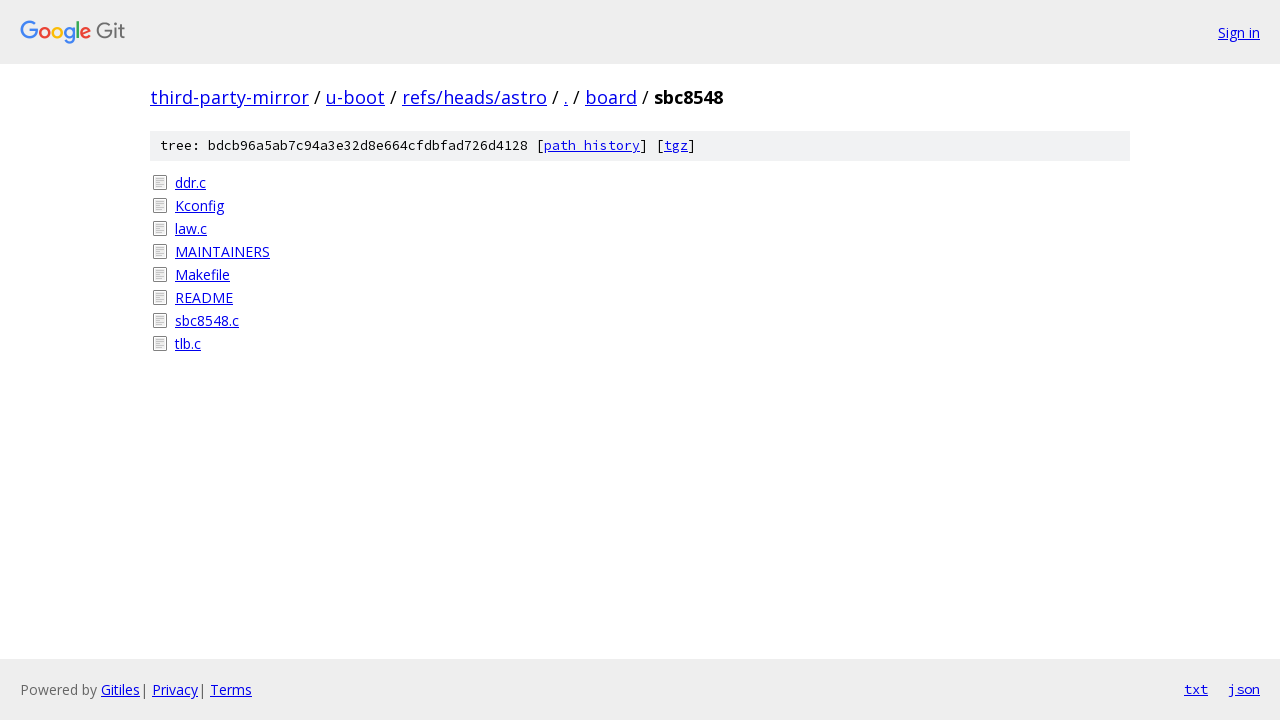

--- FILE ---
content_type: text/html; charset=utf-8
request_url: https://third-party-mirror.googlesource.com/u-boot/+/refs/heads/astro/board/sbc8548?autodive=0%2F%2F%2F%2F%2F%2F%2F%2F/
body_size: 821
content:
<!DOCTYPE html><html lang="en"><head><meta charset="utf-8"><meta name="viewport" content="width=device-width, initial-scale=1"><title>board/sbc8548 - u-boot - Git at Google</title><link rel="stylesheet" type="text/css" href="/+static/base.css"><!-- default customHeadTagPart --></head><body class="Site"><header class="Site-header"><div class="Header"><a class="Header-image" href="/"><img src="//www.gstatic.com/images/branding/lockups/2x/lockup_git_color_108x24dp.png" width="108" height="24" alt="Google Git"></a><div class="Header-menu"> <a class="Header-menuItem" href="https://accounts.google.com/AccountChooser?faa=1&amp;continue=https://third-party-mirror.googlesource.com/login/u-boot/%2B/refs/heads/astro/board/sbc8548?autodive%3D0%252F%252F%252F%252F%252F%252F%252F%252F%252F">Sign in</a> </div></div></header><div class="Site-content"><div class="Container "><div class="Breadcrumbs"><a class="Breadcrumbs-crumb" href="/?format=HTML">third-party-mirror</a> / <a class="Breadcrumbs-crumb" href="/u-boot/">u-boot</a> / <a class="Breadcrumbs-crumb" href="/u-boot/+/refs/heads/astro">refs/heads/astro</a> / <a class="Breadcrumbs-crumb" href="/u-boot/+/refs/heads/astro/?autodive=0%2F%2F%2F%2F%2F%2F%2F%2F%2F">.</a> / <a class="Breadcrumbs-crumb" href="/u-boot/+/refs/heads/astro/board?autodive=0%2F%2F%2F%2F%2F%2F%2F%2F%2F">board</a> / <span class="Breadcrumbs-crumb">sbc8548</span></div><div class="TreeDetail"><div class="u-sha1 u-monospace TreeDetail-sha1">tree: bdcb96a5ab7c94a3e32d8e664cfdbfad726d4128 [<a href="/u-boot/+log/refs/heads/astro/board/sbc8548">path history</a>] <span>[<a href="/u-boot/+archive/refs/heads/astro/board/sbc8548.tar.gz">tgz</a>]</span></div><ol class="FileList"><li class="FileList-item FileList-item--regularFile" title="Regular file - ddr.c"><a class="FileList-itemLink" href="/u-boot/+/refs/heads/astro/board/sbc8548/ddr.c?autodive=0%2F%2F%2F%2F%2F%2F%2F%2F%2F">ddr.c</a></li><li class="FileList-item FileList-item--regularFile" title="Regular file - Kconfig"><a class="FileList-itemLink" href="/u-boot/+/refs/heads/astro/board/sbc8548/Kconfig?autodive=0%2F%2F%2F%2F%2F%2F%2F%2F%2F">Kconfig</a></li><li class="FileList-item FileList-item--regularFile" title="Regular file - law.c"><a class="FileList-itemLink" href="/u-boot/+/refs/heads/astro/board/sbc8548/law.c?autodive=0%2F%2F%2F%2F%2F%2F%2F%2F%2F">law.c</a></li><li class="FileList-item FileList-item--regularFile" title="Regular file - MAINTAINERS"><a class="FileList-itemLink" href="/u-boot/+/refs/heads/astro/board/sbc8548/MAINTAINERS?autodive=0%2F%2F%2F%2F%2F%2F%2F%2F%2F">MAINTAINERS</a></li><li class="FileList-item FileList-item--regularFile" title="Regular file - Makefile"><a class="FileList-itemLink" href="/u-boot/+/refs/heads/astro/board/sbc8548/Makefile?autodive=0%2F%2F%2F%2F%2F%2F%2F%2F%2F">Makefile</a></li><li class="FileList-item FileList-item--regularFile" title="Regular file - README"><a class="FileList-itemLink" href="/u-boot/+/refs/heads/astro/board/sbc8548/README?autodive=0%2F%2F%2F%2F%2F%2F%2F%2F%2F">README</a></li><li class="FileList-item FileList-item--regularFile" title="Regular file - sbc8548.c"><a class="FileList-itemLink" href="/u-boot/+/refs/heads/astro/board/sbc8548/sbc8548.c?autodive=0%2F%2F%2F%2F%2F%2F%2F%2F%2F">sbc8548.c</a></li><li class="FileList-item FileList-item--regularFile" title="Regular file - tlb.c"><a class="FileList-itemLink" href="/u-boot/+/refs/heads/astro/board/sbc8548/tlb.c?autodive=0%2F%2F%2F%2F%2F%2F%2F%2F%2F">tlb.c</a></li></ol></div></div> <!-- Container --></div> <!-- Site-content --><footer class="Site-footer"><div class="Footer"><span class="Footer-poweredBy">Powered by <a href="https://gerrit.googlesource.com/gitiles/">Gitiles</a>| <a href="https://policies.google.com/privacy">Privacy</a>| <a href="https://policies.google.com/terms">Terms</a></span><span class="Footer-formats"><a class="u-monospace Footer-formatsItem" href="?format=TEXT">txt</a> <a class="u-monospace Footer-formatsItem" href="?format=JSON">json</a></span></div></footer></body></html>